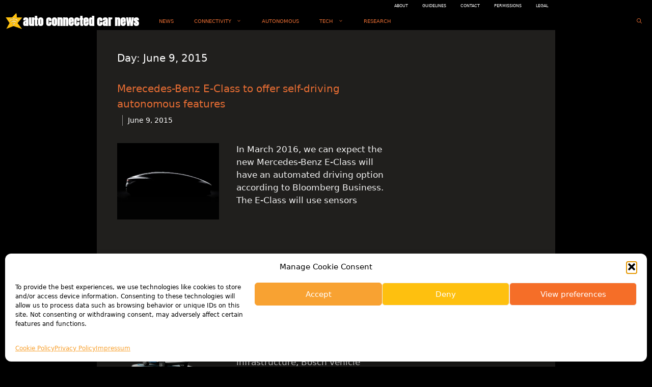

--- FILE ---
content_type: text/html; charset=utf-8
request_url: https://www.google.com/recaptcha/api2/aframe
body_size: 267
content:
<!DOCTYPE HTML><html><head><meta http-equiv="content-type" content="text/html; charset=UTF-8"></head><body><script nonce="2dLgx5XFDOSpjuuCI9L_jg">/** Anti-fraud and anti-abuse applications only. See google.com/recaptcha */ try{var clients={'sodar':'https://pagead2.googlesyndication.com/pagead/sodar?'};window.addEventListener("message",function(a){try{if(a.source===window.parent){var b=JSON.parse(a.data);var c=clients[b['id']];if(c){var d=document.createElement('img');d.src=c+b['params']+'&rc='+(localStorage.getItem("rc::a")?sessionStorage.getItem("rc::b"):"");window.document.body.appendChild(d);sessionStorage.setItem("rc::e",parseInt(sessionStorage.getItem("rc::e")||0)+1);localStorage.setItem("rc::h",'1769396860112');}}}catch(b){}});window.parent.postMessage("_grecaptcha_ready", "*");}catch(b){}</script></body></html>